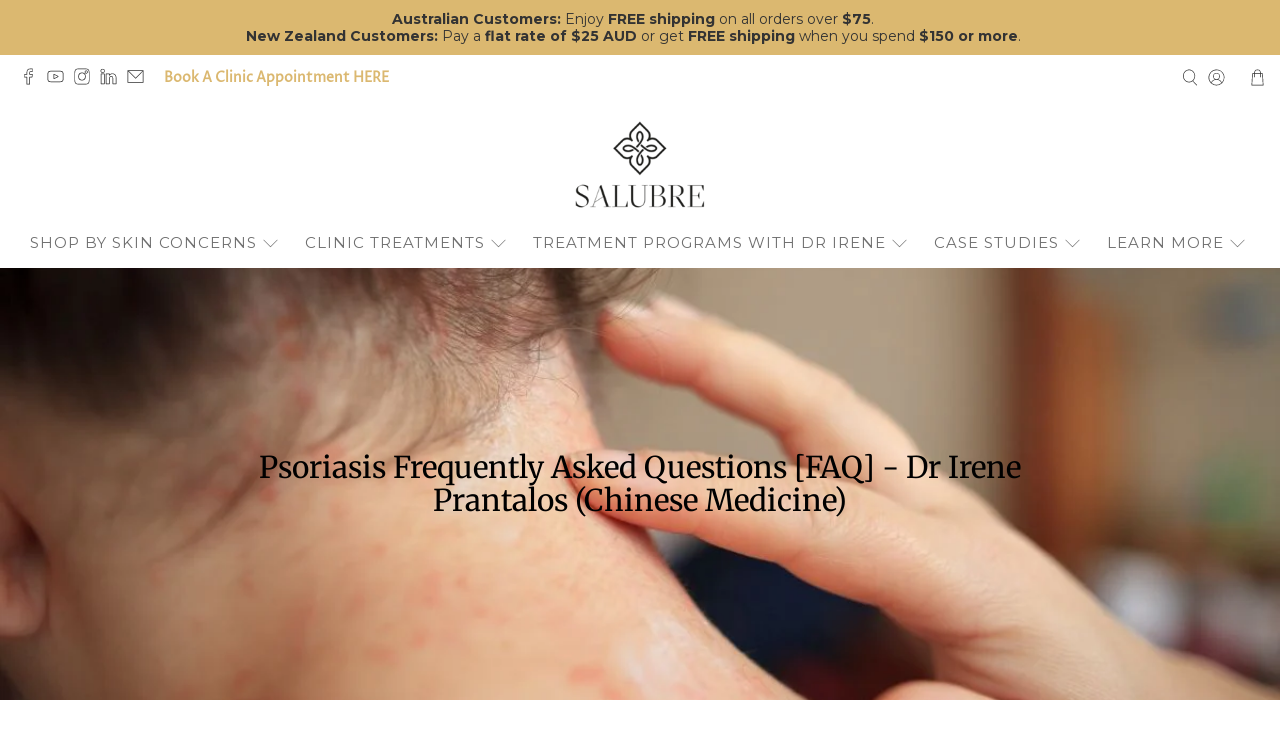

--- FILE ---
content_type: text/javascript
request_url: https://salubre.com.au/cdn/shop/t/11/assets/z__jsFAQ.js?v=72782348527739738491631513506
body_size: -437
content:
"use strict";Shopify.theme.jsFAQ={init:function(){var $faqHeading=$(".faq-accordion > dt > button");$(".faq-accordion > dd").attr("aria-hidden",!0),$faqHeading.attr("aria-expanded",!1),$faqHeading.on("click activate",function(){var faqTitle=$(this),faqIcons=$(this).find(".icon"),state=$(this).attr("aria-expanded")==="false";return $(this).attr("aria-expanded",state),$(this).parent().next().slideToggle(function(){faqIcons.hasClass("icon--active")&&faqIcons.toggleClass("icon--active")}),$(this).parent().next().attr("aria-hidden",!state),!1}),$faqHeading.on("keydown",function(event){var keyCode=event.keyCode||e.which;keyCode===13&&$(this).trigger("activate")})},unload:function(){$(".faq-accordion > dt > button").off("click activate"),$(".faq-accordion > dt > button").off("keydown")}};
//# sourceMappingURL=/cdn/shop/t/11/assets/z__jsFAQ.js.map?v=72782348527739738491631513506
